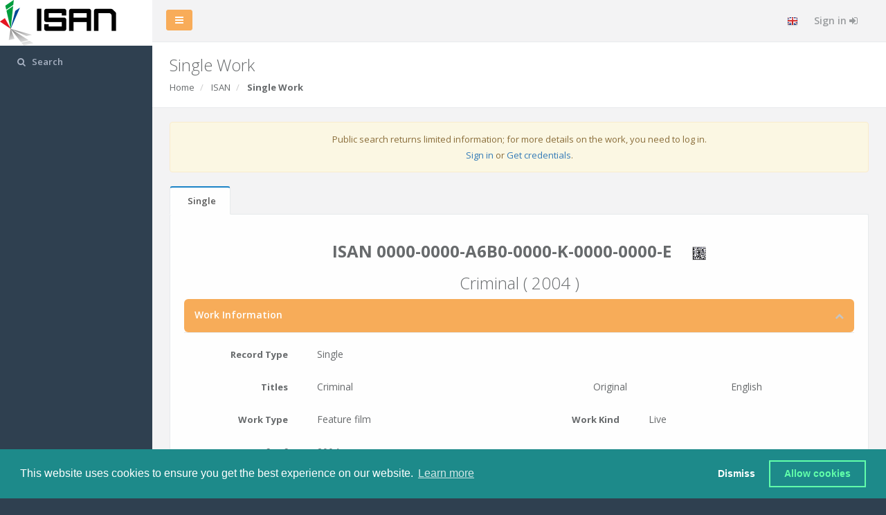

--- FILE ---
content_type: text/css
request_url: https://web.isan.org/css/extra-custom-v2.css
body_size: 1645
content:
.table-responsive {
    overflow-x: visible;
}
.wrapper-content {
    padding: 20px 10px 70px;
}
.test-right {
    position: absolute;
    top: 0;
    right: 0;
    /*opacity: 0.7; !* Firefox, Chrome, Safari, Opera, IE >= 9 (preview) *!*/
    /*filter:alpha(opacity=70); !* for <= IE 8 *!*/
    font-size: 20px;
    margin-right: -20px;
    /*transform: rotate(45deg);*/
}
.cc-allow {
    white-space: pre-wrap;
}
.link {
    text-decoration: underline;
}
.shadow-link {
    text-decoration: none;
    color: #676a6c;
}
.nav-bar-client {
    color: #999c9e;
    font-size: 14px;
    padding: 20px 10px;
    min-height: 50px;
}
h2 > b > .no-fa-clipboard,
h2 > i > .no-fa-clipboard,
div > p > .no-fa-clipboard {
    display: inline-block;
    height: 18px;
    width: 18px;
}
span > .no-fa-clipboard {
    display: inline-block;
    height: 14px;
    width: 14px;
}
h2:hover > b > .no-fa-clipboard,
h2:hover > i > .no-fa-clipboard,
div:hover > p > .no-fa-clipboard,
span:hover > .no-fa-clipboard {
    display: none;
}
td > .pull-right > .fa.fa-clipboard,
h2 > b > .fa.fa-clipboard,
h2 > i > small > i.fa.fa-clipboard,
div > p > .fa.fa-clipboard,
span > i.fa.fa-clipboard {
    display: none;
}
h2:hover > b > .fa.fa-clipboard {
    display: inline-block;
    cursor: pointer;
    height: 18px;
    width: 18px;
}
td:hover > .pull-right > .fa.fa-clipboard,
h2:hover > i > small > i.fa.fa-clipboard,
h2:hover > i > .fa.fa-clipboard,
div:hover > span > .fa.fa-clipboard,
div:hover > p > .fa.fa-clipboard,
div:hover > span > i.fa.fa-clipboard  {
    display: inline;
    cursor: pointer;
    height: 18px;
    width: 18px;
}
.mask-data {
    -webkit-text-security: disc;
    -moz-text-security: disc;
    text-security: disc;
}
.label-job {
    margin-right: 4px;
}

/** background in form wrapped by jquery.step **/
.form-control:focus,
.single-line:focus,
.wizard > .content > .body input:focus,
.wizard > .content > .body textarea:focus {
    border-color: #66afe9;
    -webkit-box-shadow: inset 0 1px 1px rgba(0, 0, 0, 0.075),
    0 0 6px rgba(102, 175, 233, 0.6);
    box-shadow: inset 0 1px 1px rgba(0, 0, 0, 0.075),
    0 0 6px rgba(102, 175, 233, 0.6);
    -o-transition: border-color ease-in-out 0.15s, box-shadow ease-in-out 0.15s;
    -webkit-transition: border-color ease-in-out 0.15s,
    -webkit-box-shadow ease-in-out 0.15s;
    transition: border-color ease-in-out 0.15s,
    -webkit-box-shadow ease-in-out 0.15s;
    transition: border-color ease-in-out 0.15s, box-shadow ease-in-out 0.15s;
    transition: border-color ease-in-out 0.15s, box-shadow ease-in-out 0.15s,
    -webkit-box-shadow ease-in-out 0.15s;
}
.body input.select2-search__field,
.wizard > .content > .body input.select2-search__field  {
    border: none !important;
    -webkit-box-shadow: none;
    box-shadow: none;
    transition: none;
}
.body input.select2-search__field,
.wizard > .content > .body input.select2-search__field  {
    border: none !important;
    -webkit-box-shadow: none;
    box-shadow: none;
    transition: none;
}
.body input.select2-search__field,
.wizard > .content > .body input.select2-search__field  {
    border: none !important;
    -webkit-box-shadow: none;
    box-shadow: none;
    transition: none;
}
.body ul.select2-selection__rendered,
.wizard > .content > .body ul.select2-selection__rendered {
    list-style: none !important;
}
.form-control,
.single-line {
    border-radius: 4px;
}
/** no padding to display responsive **/
.input-group[class*="col-"] {
    padding-left: 15px;
    padding-right: 15px;
}

.select2-container--disabled {
    font-style: italic;
}

.dropdown-menu-right {
    right: 0;
    left: auto;
}
.checkbox input[type="checkbox"]:indeterminate + label::after {
    font-family: "FontAwesome";
    content: "\f068";
    padding-left: 4px;
}
.href-blank:hover:after {
    font-family: "FontAwesome";
    content: "\f14c";
    padding-left: 4px;
}
.div-as-input-disabled {
    background-color: #ffffff;
    cursor: not-allowed;
    border: 1px solid #f1f1f1;
    display: inline-block;
    padding: 6px 12px;
    color: #555;
    vertical-align: middle;
    border-radius: 4px;
    max-width: 100%;
    font-size: 14px;
    line-height: 1.42857143;
    width: 100%;
}

.div-as-tagsinput-disabled {
    cursor: not-allowed;
    border: 1px solid #ccc;
    display: inline-block;
    padding: 6px 12px;
    color: #555;
    vertical-align: middle;
    border-radius: 4px;
    max-width: 100%;
    font-size: 14px;
    line-height: 1.42857143;
    width: 100%;
    height: 34px;
}

.sweet-alert button {
    font-size: 14px;
    font-weight: 500;
    padding: 8px 30px;
    border-radius: 3px;
}

.dropdown-menu > li > a > div > div > p.text-right,
.dropdown-menu > li > a > div > div > p.text-left {
    margin-top: 2px;
    margin-bottom: 2px;
}

.modal-body.sk-loading > .sk-spinner {
    display: block;
    position: absolute;
    top: 40%;
    left: 0;
    right: 0;
    z-index: 2000;
}
.modal-body > .sk-spinner {
    display: none;
}
.modal-body.sk-loading:after {
    opacity: 0.7;
    content: '';
    background-color: #f8fafb;
    position: absolute;
    top: 0;
    left: 0;
    right: 0;
    bottom: 0;
}
span.form-control.no-borders {
    height: fit-content
}

.modal-body.sk-loading > .sk-spinner {
    display: block;
    position: absolute;
    top: 40%;
    left: 0;
    right: 0;
    z-index: 2000;
}
.modal-body > .sk-spinner {
    display: none;
}
.modal-body.sk-loading:after {
    opacity: 0.7;
    content: '';
    background-color: #f8fafb;
    position: absolute;
    top: 0;
    left: 0;
    right: 0;
    bottom: 0;
}
span.form-control.no-borders {
    height: fit-content
}

.select2-modal-container {
    z-index: 2060 !important;
}
div#add-title-modal button.btn.btn-danger.btn-outline,
div#add-linked-id-modal button.btn.btn-danger.btn-outline {
    margin-bottom: 0px;
}

#add_title_row, #add_linked_id_row {
    display: flex;
    border-radius: 4px;
    overflow: hidden;
}
#add_title_row:hover *, #add_linked_id_row:hover * {
    background-color: azure;
    cursor: default;
}
#add_title_row > div > a, #add_linked_id_row > div > a {
    display: none;
}
#add_title_row:hover > div > a, #add_linked_id_row:hover > div > a {
    display: inline-block;
}

#add_title_row:hover > div > a > i.fa, #add_linked_id_row:hover > div > a > i.fa {
    display: inline-block;
    cursor: pointer;
    height: 18px;
    width: 18px;
}

.word-break-id {
    word-break: break-all;
}
.word-break-title {
    word-break: break-word;
}
.word-break {
    word-break: break-word;
}

.warning-row {
    padding-left: 15px;
    padding-right: 15px;
}

--- FILE ---
content_type: application/javascript
request_url: https://web.isan.org/js/plugins/ladda/ladda.jquery.min.js
body_size: 369
content:
/*!
 * Ladda for jQuery
 * http://lab.hakim.se/ladda
 * MIT licensed
 *
 * Copyright (C) 2015 Hakim El Hattab, http://hakim.se
 */
!function(a,b){if(void 0===b)return console.error("jQuery required for Ladda.jQuery");var c=[];b=b.extend(b,{ladda:function(b){"stopAll"===b&&a.stopAll()}}),b.fn=b.extend(b.fn,{ladda:function(d){var e=c.slice.call(arguments,1);return"bind"===d?(e.unshift(b(this).selector),a.bind.apply(a,e)):b(this).each(function(){var c,f=b(this);void 0===d?f.data("ladda",a.create(this)):(c=f.data("ladda"),c[d].apply(c,e))}),this}})}(this.Ladda,this.jQuery);

--- FILE ---
content_type: application/javascript
request_url: https://web.isan.org/js/plugins/peity/jquery.peity.min.js
body_size: 1570
content:
// Peity jQuery plugin version 2.0.3
// (c) 2014 Ben Pickles
//
// http://benpickles.github.io/peity
//
// Released under MIT license.
(function(e,q,h){var o=function(a,b){var c=q.createElementNS("http://www.w3.org/2000/svg",a);e.each(b,function(a,b){c.setAttribute(a,b)});return c},t="createElementNS"in q&&o("svg",{}).createSVGRect,r=1/(window.devicePixelRatio||1),j=e.fn.peity=function(a,b){t&&this.each(function(){var c=e(this),d=c.data("peity");if(d)a&&(d.type=a),e.extend(d.opts,b);else{var f=j.defaults[a],g={};e.each(c.data(),function(a,b){a in f&&(g[a]=b)});var h=e.extend({},f,g,b),d=new s(c,a,h);c.change(function(){d.draw()}).data("peity",
    d)}d.draw()});return this},s=function(a,b,c){this.$el=a;this.type=b;this.opts=c},m=s.prototype;m.draw=function(){j.graphers[this.type].call(this,this.opts)};m.fill=function(){var a=this.opts.fill,b=a;e.isFunction(b)||(b=function(b,d){return a[d%a.length]});return b};m.prepare=function(a,b){var c;this.svg?c=e(this.svg).empty():(this.svg=o("svg",{"class":"peity"}),this.$el.hide().after(this.svg),c=e(this.svg).data("peity",this));this.svg.setAttribute("height",b);this.svg.setAttribute("width",a);return c};
    m.values=function(){return e.map(this.$el.text().split(this.opts.delimiter),function(a){return parseFloat(a)})};j.defaults={};j.graphers={};j.register=function(a,b,c){this.defaults[a]=b;this.graphers[a]=c};j.register("pie",{delimiter:null,diameter:16,fill:["#ff9900","#fff4dd","#ffc66e"]},function(a){if(!a.delimiter){var b=this.$el.text().match(/[^0-9\.]/);a.delimiter=b?b[0]:","}b=this.values();if("/"==a.delimiter)var c=b[0],b=[c,h.max(0,b[1]-c)];for(var d=0,c=b.length,f=0;d<c;d++)f+=b[d];for(var a=
        this.prepare(a.width||a.diameter,a.height||a.diameter),d=a.width(),g=a.height(),a=d/2,g=g/2,p=h.min(a,g),e=h.PI,j=this.fill(),i=-e/2,d=0;d<c;d++){var n=b[d],l=n/f,k;if(0!=l){if(1==l)k=o("circle",{cx:a,cy:g,r:p});else{k=2*l*e;var l=i+k,m=p*h.cos(i)+a,i=p*h.sin(i)+g,q=p*h.cos(l)+a,r=p*h.sin(l)+g;k=o("path",{d:["M",a,g,"L",m,i,"A",p,p,0,k>e?1:0,1,q,r,"Z"].join(" ")});i=l}k.setAttribute("fill",j.call(this,n,d,b));this.svg.appendChild(k)}}});j.register("line",{delimiter:",",fill:"#c6d9fd",height:16,max:null,
        min:0,stroke:"#4d89f9",strokeWidth:1,width:32},function(a){var b=this.values();1==b.length&&b.push(b[0]);for(var c=h.max.apply(h,b.concat([a.max])),d=h.min.apply(h,b.concat([a.min])),f=this.prepare(a.width,a.height),g=f.width(),f=f.height()-a.strokeWidth,e=g/(b.length-1),c=c-d,j=0==c?f:f/c,m=f+d*j,c=[0,m],i=0;i<b.length;i++)c.push(i*e,f-j*(b[i]-d)+a.strokeWidth/2);c.push(g,m);b=o("polygon",{fill:a.fill,points:c.join(" ")});this.svg.appendChild(b);a.strokeWidth&&(a=o("polyline",{fill:"transparent",
        points:c.slice(2,c.length-2).join(" "),stroke:a.stroke,"stroke-width":a.strokeWidth,"stroke-linecap":"square"}),this.svg.appendChild(a))});j.register("bar",{delimiter:",",fill:["#4D89F9"],gap:1,height:16,max:null,min:0,width:32},function(a){for(var b=this.values(),c=h.max.apply(h,b.concat([a.max])),d=h.min.apply(h,b.concat([a.min])),f=this.prepare(a.width,a.height),g=f.width(),f=f.height(),e=c-d,j=0==e?0:f/e,a=a.gap,g=(g+a)/b.length,m=this.fill(),i=0;i<b.length;i++){var n=b[i],l=f-j*(n-d),k=j*n;if(0==
        k){if(k=r,0>=d&&0<c||0==e)l-=r}else 0>k&&(l+=k,k=-k);n=o("rect",{fill:m.call(this,n,i,b),x:i*g,y:l,width:g-a,height:k});this.svg.appendChild(n)}})})(jQuery,document,Math);
